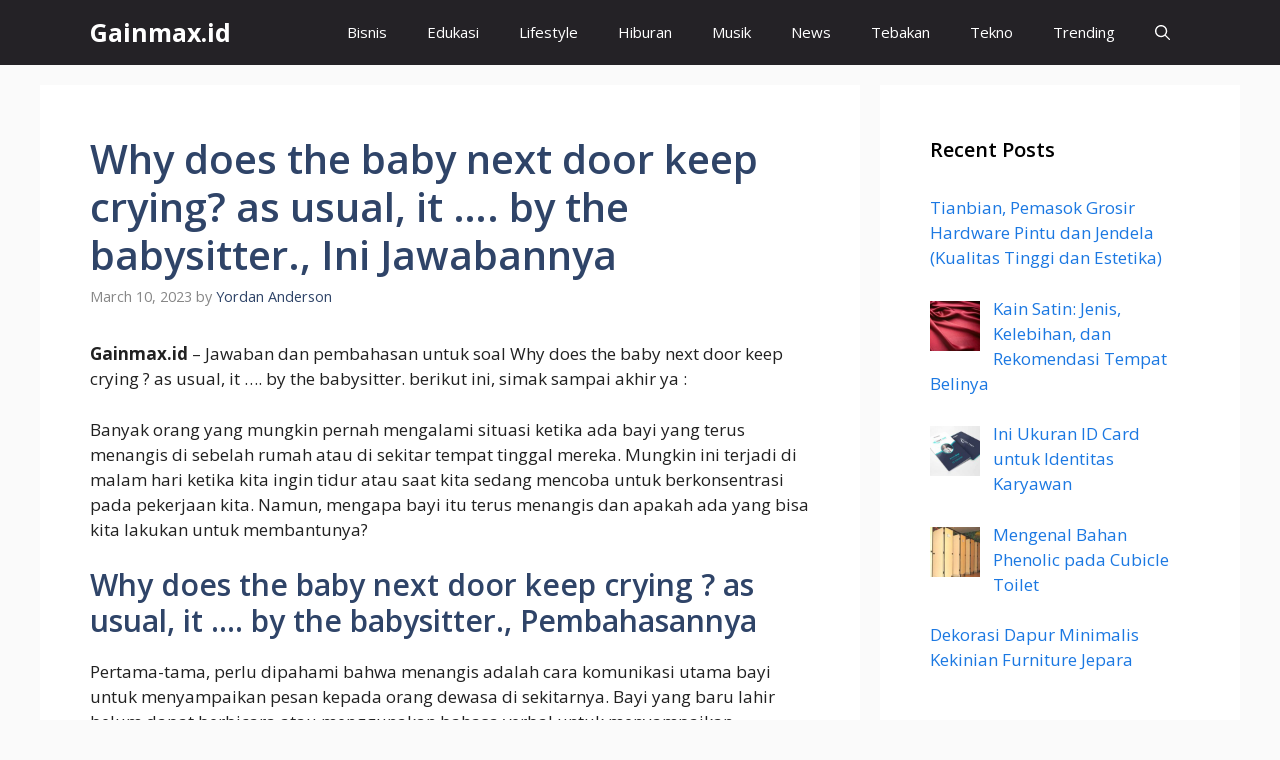

--- FILE ---
content_type: text/html; charset=utf-8
request_url: https://www.google.com/recaptcha/api2/aframe
body_size: 267
content:
<!DOCTYPE HTML><html><head><meta http-equiv="content-type" content="text/html; charset=UTF-8"></head><body><script nonce="Zm4C7FfdareXFyi8mUlGPg">/** Anti-fraud and anti-abuse applications only. See google.com/recaptcha */ try{var clients={'sodar':'https://pagead2.googlesyndication.com/pagead/sodar?'};window.addEventListener("message",function(a){try{if(a.source===window.parent){var b=JSON.parse(a.data);var c=clients[b['id']];if(c){var d=document.createElement('img');d.src=c+b['params']+'&rc='+(localStorage.getItem("rc::a")?sessionStorage.getItem("rc::b"):"");window.document.body.appendChild(d);sessionStorage.setItem("rc::e",parseInt(sessionStorage.getItem("rc::e")||0)+1);localStorage.setItem("rc::h",'1769171225455');}}}catch(b){}});window.parent.postMessage("_grecaptcha_ready", "*");}catch(b){}</script></body></html>